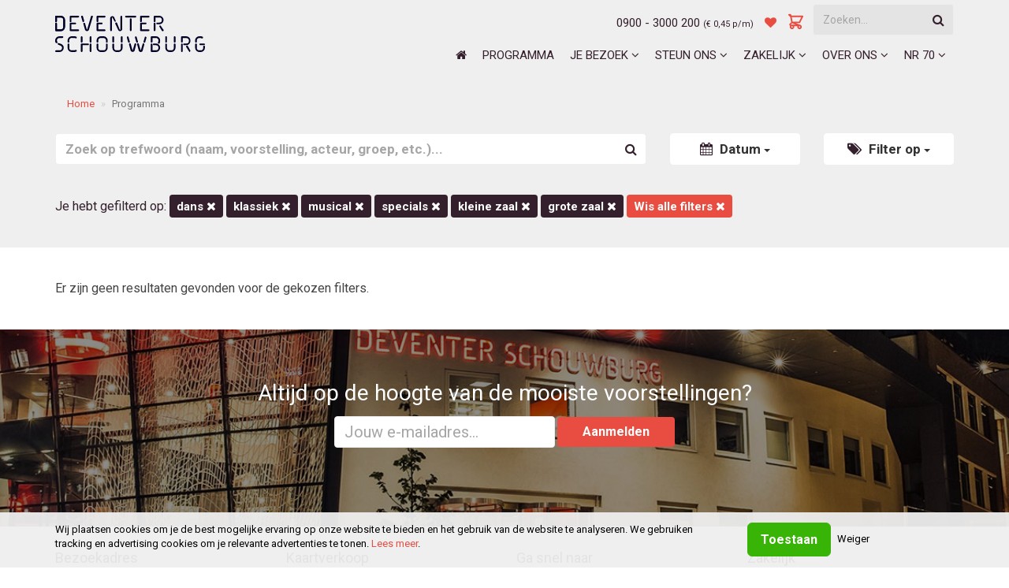

--- FILE ---
content_type: text/html; charset=UTF-8
request_url: https://deventerschouwburg.nl/programma/2021/maart?tags=nationaal+theaterweekend&tags=zondagmiddag+matinee&tags=wereldlokaal&genres=specials&genres=lezing+%26+literatuur&genres=musical&genres=dans&genres=klassiek&zalen=kleine-zaal&zalen=grote-zaal
body_size: 8751
content:



    
<!DOCTYPE html>
<html lang="nl">
  <head>
    <meta charset="utf-8">
    <meta http-equiv="X-UA-Compatible" content="IE=edge">
    <meta name="viewport" content="width=device-width, initial-scale=1.0, maximum-scale=1.0, user-scalable=no" />

    <title>Programma - Deventer Schouwburg</title>

    <link href='https://fonts.googleapis.com/css?family=Roboto:400,400italic,500,500italic,700,700italic,900,900italic,300italic,300' rel='stylesheet' type='text/css'>
    <link rel="stylesheet" href="/assets/css/a50b6860a2ebb92ba0c593f35adbe09f-vendors.css" />
    <link rel="stylesheet" href="/assets/css/c284a1e13e9548652135a0a0e538d7e2-app.css" />

    
        
        

  <meta name="description" content="Geniet van een avond cabaret, toneel, muziek, dans, musical of opera in de Deventer Schouwburg. Bekijk nu het programma." />



  <meta name="keywords" content="Deventer Schouwburg, schouwburg, programma deventer, theater deventer, voorstellingen deventer, kindertheater deventer" />





  <meta property="og:image" content="https://deventerschouwburg.nl/assets/images/9ea060460414d82dcc4faf2f9918c69d-logo-deventer-schouwburg.jpg"/>





  <meta property="fb:app_id" content="deventer.schouwburg" />




<link rel="canonical" href="https://deventerschouwburg.nl/programma" />


  <meta name="robots" content="index,follow" />
  <meta name="googlebot" content="index,follow" />

    

    <!-- HTML5 shim and Respond.js for IE8 support of HTML5 elements and media queries -->
    <!--[if lt IE 9]>
    <script src="https://oss.maxcdn.com/html5shiv/3.7.2/html5shiv.min.js"></script>
    <script src="https://oss.maxcdn.com/respond/1.4.2/respond.min.js"></script>

    <link rel="shortcut icon" href="/assets/images/d9570b192b8bb049673e1eee2701d164-favicon.ico" />
    <link rel="icon" href="/assets/images/d9570b192b8bb049673e1eee2701d164-favicon.ico" type="image/x-icon" />
    <![endif]-->
    <link rel="icon" href="/assets/images/2f016ab2650ddc6d86b75b05b9af0075-favicon.png" type="image/png">

    <link rel="apple-touch-icon" href="/assets/images/apple-touch-icon/9651916d4f5b6efc52cfb7b58c0a87dd-touch-icon-76.png">
    <link rel="apple-touch-icon" sizes="76x76" href="/assets/images/apple-touch-icon/9651916d4f5b6efc52cfb7b58c0a87dd-touch-icon-76.png">
    <link rel="apple-touch-icon" sizes="120x120" href="/assets/images/apple-touch-icon/f7ee02085d2f92a1c7e83eb51d6b21af-touch-icon-120.png">
    <link rel="apple-touch-icon" sizes="152x152" href="/assets/images/apple-touch-icon/607b8f0b5f26ea7ec659ed801b1a7fa2-touch-icon-152.png">
    <link rel="apple-touch-icon" sizes="180x180" href="/assets/images/apple-touch-icon/204a2e6d415f19debdc2ff946a866751-touch-icon-180.png">
    <link rel="apple-touch-icon" sizes="360x360" href="/assets/images/apple-touch-icon/c517700c97ca8582bf46ac76a6a46ca0-touch-icon-360.png">

    
        

        

<!-- Google Tag Manager -->
<script>(function(w,d,s,l,i){w[l]=w[l]||[];w[l].push({'gtm.start':
                    new Date().getTime(),event:'gtm.js'});var f=d.getElementsByTagName(s)[0],
                j=d.createElement(s),dl=l!='dataLayer'?'&l='+l:'';j.async=true;j.src=
                'https://www.googletagmanager.com/gtm.js?id='+i+dl;f.parentNode.insertBefore(j,f);
        })(window,document,'script','dataLayer','GTM-W247C95');</script>
<script>
        window.dataLayer = window.dataLayer || [];
        function gtag(){dataLayer.push(arguments);}
        gtag('set', 'url_passthrough', true);
        gtag('consent', 'default', {
        'ad_storage': 'denied',
        'ad_user_data': 'denied',
        'ad_personalization': 'denied',
        'analytics_storage': 'granted'
        });
</script>
<!-- End Google Tag Manager -->

    

  </head>

  <body class="prodlist-page">
    <div id="accessibility" style="display:none">
      <div class="accessibility-items">
        <a id="btn_goto_content" tabindex="0" href="#goto_content">Direct naar de inhoud</a>
        <a id="btn_goto_menu" href="#goto_menu">Direct naar het menu</a>
        <a id="btn_goto_search" href="#goto_search">Direct naar de zoekfunctie</a>
        <a id="btn_" href="#footer">Direct naar de footer</a>
      </div>
    </div>

    
        

  <header id="header" class="header navbar-fixed-top">
    <div class="container">
      <h1 class="logo">
      <a href="/"><img src="/assets/images/2144ae464ee535cde53d358d9910b480-logo_DSS.svg"/></a>
      </h1>

      <div class="upper-right-box hidden-xs">

        <div class="global-search hidden-xs">
          <form id="globalSearch" action="/zoeken" method="GET">
            <div class="form-group has-feedback">
              <input id="global_search_selector" type="text" class="form-control" placeholder="Zoeken..." name="q" value="" onfocus="this.value='';">
              
<i onclick="document.getElementById('globalSearch').submit();"
    style="z-index: 10;cursor: pointer;pointer-events: inherit;"
    class="fa fa-search form-control-feedback">
</i>
            </div>
          </form>
        </div>

        <ul class="list-inline text-right upper-right-navigation">
          <li>
             <a class="nolinkstyling" href="tel:09003000200">0900 - 3000 200</a> 
            
              <span class="text-right upper-right-phonetext">(&euro; 0,45 p/m)</span>
            
          </li>

        
          <li><a tabindex="-1" href="/favorieten" title="Favorieten" class="pinkdev"><i class="fa fa-heart"></i>
            
              <span id="favoriteCount"></span>
            
          </a></li>

          <li style="vertical-align: bottom;"><a tabindex="-1" style="vertical-align: bottom;" href="/winkelmand" title="Winkelmand" class="forceGaLink basketlink">
            <svg style="display:inline; margin-bottom:-3px;" width="22" height="22" viewBox="0 0 23 23" fill="none" xmlns="http://www.w3.org/2000/svg">
              <path d="M2 4H4L4.4 6L2 4ZM6 14H16L20 6H4.4L6 14ZM6 14L4.4 6L6 14ZM6 14L3.707 16.293C3.077 16.923 3.523 18 4.414 18H16L6 14ZM16 18C15.4696 18 14.9609 18.2107 14.5858 18.5858C14.2107 18.9609 14 19.4696 14 20C14 20.5304 14.2107 21.0391 14.5858 21.4142C14.9609 21.7893 15.4696 22 16 22C16.5304 22 17.0391 21.7893 17.4142 21.4142C17.7893 21.0391 18 20.5304 18 20C18 19.4696 17.7893 18.9609 17.4142 18.5858C17.0391 18.2107 16.5304 18 16 18ZM8 20C8 20.5304 7.78929 21.0391 7.41421 21.4142C7.03914 21.7893 6.53043 22 6 22C5.46957 22 4.96086 21.7893 4.58579 21.4142C4.21071 21.0391 4 20.5304 4 20C4 19.4696 4.21071 18.9609 4.58579 18.5858C4.96086 18.2107 5.46957 18 6 18C6.53043 18 7.03914 18.2107 7.41421 18.5858C7.78929 18.9609 8 19.4696 8 20V20Z" stroke="#E94D41" stroke-width="2" stroke-linecap="round" stroke-linejoin="round"/>
              <ellipse class="basketcontents" style="display:none;" cx="15.2" cy="7.2" rx="7.2" ry="7.2" fill="black"/>
              <text class="basketcontents" style="display:none; white-space: pre" fill="white" xml:space="preserve" font-family="Roboto" font-size="12" font-weight="bold" letter-spacing="0em"><tspan class="basketDataInfo" x="12.0547" y="12.1016">0</tspan></text>
            </svg></li>
          
        </ul>

      </div>

      
<nav class="main-navigation navbar-left" role="navigation">

  <div class="navbar-header visible-xs">
    <a href="/favorieten" class="pinkdev"><i class="fa fa-heart"></i>
      
        <span id="favoriteCount"></span>
      
    </a>
    <a class="pinkdev" href="/winkelmand">
      <svg style="display:inline; margin-bottom:-3px;" width="22" height="22" viewBox="0 0 23 23" fill="none" xmlns="http://www.w3.org/2000/svg">
        <path d="M2 4H4L4.4 6L2 4ZM6 14H16L20 6H4.4L6 14ZM6 14L4.4 6L6 14ZM6 14L3.707 16.293C3.077 16.923 3.523 18 4.414 18H16L6 14ZM16 18C15.4696 18 14.9609 18.2107 14.5858 18.5858C14.2107 18.9609 14 19.4696 14 20C14 20.5304 14.2107 21.0391 14.5858 21.4142C14.9609 21.7893 15.4696 22 16 22C16.5304 22 17.0391 21.7893 17.4142 21.4142C17.7893 21.0391 18 20.5304 18 20C18 19.4696 17.7893 18.9609 17.4142 18.5858C17.0391 18.2107 16.5304 18 16 18ZM8 20C8 20.5304 7.78929 21.0391 7.41421 21.4142C7.03914 21.7893 6.53043 22 6 22C5.46957 22 4.96086 21.7893 4.58579 21.4142C4.21071 21.0391 4 20.5304 4 20C4 19.4696 4.21071 18.9609 4.58579 18.5858C4.96086 18.2107 5.46957 18 6 18C6.53043 18 7.03914 18.2107 7.41421 18.5858C7.78929 18.9609 8 19.4696 8 20V20Z" stroke="#E94D41" stroke-width="2" stroke-linecap="round" stroke-linejoin="round"/>
        <ellipse class="basketcontents" style="display:none;" cx="15.2" cy="7.2" rx="7.2" ry="7.2" fill="black"/>
        <text class="basketcontents" style="display:none; white-space: pre" fill="white" xml:space="preserve" font-family="Roboto" font-size="12" font-weight="bold" letter-spacing="0em"><tspan class="basketDataInfo" x="12.0547" y="12.1016">0</tspan></text>
      </svg>
    </a>
    <a class="search-toggle pinkdev" data-toggle="collapse" data-target="#search-collapse">
      <i class="fa fa-search"></i>
    </a>
    <button class="navbar-toggle" type="button" data-toggle="collapse" data-target="#navbar-collapse">
      <span class="sr-only">Menu</span>
      <span class="icon-bar"></span>
      <span class="icon-bar"></span>
      <span class="icon-bar"></span>
    </button>
  </div>

  <div id="search-collapse" class="search-collapse collapse">
    <div class="visible-xs">
      <div class="row">
        <div class="col-xs-12">
          <form id="globalSearchMobile" class="navbar-form" role="search" action="/zoeken" method="get">
            <div class="form-group has-feedback">
              <input type="text" class="form-control" placeholder="Zoeken..." name="q" value="" onfocus="this.value='';">
              
<i onclick="document.getElementById('globalSearchMobile').submit();"
    style="z-index: 10;cursor: pointer;pointer-events: inherit;"
    class="fa fa-search form-control-feedback">
</i>
            </div>
          </form>
        </div>
      </div>
    </div>
  </div>

  <div id="navbar-collapse" class="navbar-collapse collapse">

    <ul class="nav navbar-nav">
    
  
    
      
        <li class="nav-item hidden-xs hidden-sm hidden-md">
          <a href="/"><i class="fa fa-home" aria-hidden="true"></i></a>
        </li>
      
    
  


  
    
      
        <li class="nav-item ">
          <a href="/programma">Programma</a>
        </li>
      
    
  


  
    
      
        <li class="nav-item dropdown">
          <a href="/je-bezoek"  class="dropdown-toggle" data-toggle="dropdown" data-hover="dropdown" data-delay="0" data-close-others="false">Je bezoek <span class="fa fa-angle-down"></span></a>
          <ul class="dropdown-menu">
          
  
    
      
        <li class="nav-item ">
          <a href="/info-over-je-kaarten">Kaartverkoop</a>
        </li>
      
    
  


  
    
      
        <li class="nav-item ">
          <a href="/bereikbaarheid-parkeren">Bereikbaarheid & Parkeren</a>
        </li>
      
    
  


  
    
      
        <li class="nav-item ">
          <a href="/toegankelijkheid">Toegankelijkheid</a>
        </li>
      
    
  


  
    
      
        <li class="nav-item ">
          <a href="/eten-en-drinken">Eten & Drinken</a>
        </li>
      
    
  


  
    
      
        <li class="nav-item ">
          <a href="/veelgestelde-vragen">Veelgestelde vragen (FAQ)</a>
        </li>
      
    
  


  
    
      
        <li class="nav-item ">
          <a href="/studentenkorting">Studentenkorting</a>
        </li>
      
    
  


  
    
      
        <li class="nav-item ">
          <a href="/cadeau">Geef theater cadeau</a>
        </li>
      
    
  


          </ul>
        </li>
      
    
  


  
    
      
        <li class="nav-item dropdown">
          <a href="/steun-ons"  class="dropdown-toggle" data-toggle="dropdown" data-hover="dropdown" data-delay="0" data-close-others="false">Steun ons <span class="fa fa-angle-down"></span></a>
          <ul class="dropdown-menu">
          
  
    
      
        <li class="nav-item ">
          <a href="/vrienden">Word Vriend</a>
        </li>
      
    
  


  
    
      
        <li class="nav-item ">
          <a href="/sponsoren">Sponsoring</a>
        </li>
      
    
  


  
    
      
        <li class="nav-item ">
          <a href="/businessclub">Businessclub Film Theater Deventer</a>
        </li>
      
    
  


  
    
      
        <li class="nav-item ">
          <a href="/nalatenschap">Nalatenschap</a>
        </li>
      
    
  


          </ul>
        </li>
      
    
  


  
    
      
        <li class="nav-item dropdown">
          <a href="/zakelijk"  class="dropdown-toggle" data-toggle="dropdown" data-hover="dropdown" data-delay="0" data-close-others="false">Zakelijk <span class="fa fa-angle-down"></span></a>
          <ul class="dropdown-menu">
          
  
    
      
        <li class="nav-item ">
          <a href="/zakelijk">Zakelijke verhuur</a>
        </li>
      
    
  


  
    
      
        <li class="nav-item ">
          <a href="/zakelijke-evenementen">Podium voor jouw verhaal</a>
        </li>
      
    
  


          </ul>
        </li>
      
    
  


  
    
      
        <li class="nav-item dropdown">
          <a href="/contactgegevens"  class="dropdown-toggle" data-toggle="dropdown" data-hover="dropdown" data-delay="0" data-close-others="false">Over ons <span class="fa fa-angle-down"></span></a>
          <ul class="dropdown-menu">
          
  
    
      
        <li class="nav-item ">
          <a href="/contactgegevens">Contact</a>
        </li>
      
    
  


  
    
      
        <li class="nav-item ">
          <a href="/vacatures-en-stages">Vacatures en stages</a>
        </li>
      
    
  


  
    
      
        <li class="nav-item ">
          <a href="/educatie">Educatie</a>
        </li>
      
    
  


  
    
      
        <li class="nav-item dropdown-submenu">
          <a href="/het-theater"  class="dropdown-toggle" data-toggle="dropdown" data-hover="dropdown" data-delay="0" data-close-others="false">Het Theater </a>
          <ul class="dropdown-menu">
          
  
    
      
        <li class="nav-item ">
          <a href="https://deventerschouwburg.nl/bestuursverslag">Bestuursverslag en jaarrekening</a>
        </li>
      
    
  


  
    
      
        <li class="nav-item ">
          <a href="/huisregels">Huisregels</a>
        </li>
      
    
  


  
    
      
        <li class="nav-item ">
          <a href="https://deventerschouwburg.nl/nieuws/irishuis">Irishuis</a>
        </li>
      
    
  


  
    
      
        <li class="nav-item ">
          <a href="/missie-visie">Missie & visie</a>
        </li>
      
    
  


  
    
      
        <li class="nav-item ">
          <a href="/podium-van-de-stad">Podium van de Stad</a>
        </li>
      
    
  


  
    
      
        <li class="nav-item ">
          <a href="/stichting-4-oost">Stichting 4 Oost</a>
        </li>
      
    
  


  
    
      
        <li class="nav-item ">
          <a href="/samenwerking-theaters-stedendriehoek">Samenwerking Stedendriehoek</a>
        </li>
      
    
  


  
    
      
        <li class="nav-item ">
          <a href="/vier-het-leven">Vier het Leven</a>
        </li>
      
    
  


  
    
      
        <li class="nav-item ">
          <a href="/kunstcafe">Kunstcafé</a>
        </li>
      
    
  


  
    
      
        <li class="nav-item ">
          <a href="/wijkjury">Wijkjury</a>
        </li>
      
    
  


          </ul>
        </li>
      
    
  


  
    
      
        <li class="nav-item ">
          <a href="/techniek">Techniek</a>
        </li>
      
    
  


  
    
      
        <li class="nav-item ">
          <a href="/jouw-verhaal">Podium voor jouw verhaal</a>
        </li>
      
    
  


          </ul>
        </li>
      
    
  


  
    
      
        <li class="nav-item dropdown">
          <a href="/nr-70"  class="dropdown-toggle" data-toggle="dropdown" data-hover="dropdown" data-delay="0" data-close-others="false">NR 70 <span class="fa fa-angle-down"></span></a>
          <ul class="dropdown-menu">
          
  
    
      
        <li class="nav-item ">
          <a href="/cursusaanbod">Cursusaanbod</a>
        </li>
      
    
  


  
    
      
        <li class="nav-item ">
          <a href="/nr70-flexplek">Flexplek NR70</a>
        </li>
      
    
  


  
    
      
        <li class="nav-item ">
          <a href="/verhuur-nr70">Verhuur</a>
        </li>
      
    
  


  
    
      
        <li class="nav-item ">
          <a href="/servicebalie">Servicebalie</a>
        </li>
      
    
  


          </ul>
        </li>
      
    
  


    </ul>

    <div class="visible-xs">
      <div class="row">
        <div class="col-xs-12">
          <form id="globalSearchMobile" class="navbar-form" role="search" action="/zoeken" method="get">
            <div class="form-group has-feedback">
              <input type="text" class="form-control" placeholder="Zoeken..." name="q" value="" onfocus="this.value='';">
              
<i onclick="document.getElementById('globalSearchMobile').submit();"
    style="z-index: 10;cursor: pointer;pointer-events: inherit;"
    class="fa fa-search form-control-feedback">
</i>
            </div>
          </form>
        </div>
      </div>
    </div>

  </div>

</nav>

    </div>
  </header>



        

  
<div class="sections-wrapper no-slideshow">
  

    
<section class="section title-breadcrumbs ">
  <div class="container">
    <div class="row">
      <div class="col-md-12 ">
        <ol class="breadcrumb" vocab="http://schema.org/" typeof="BreadcrumbList">
          <li property="itemListElement" typeof="ListItem">
            <a property="item" typeof="WebPage" href="/"><span property="name">Home</span></a>
            <meta property="position" content="1">
          </li>

          

          <li property="itemListElement" typeof="ListItem" class="active">
            <span property="name">Programma</span>
            <meta property="position" content="2">
          </li>

        </ol>
      </div>
    </div>
  </div>
</section>

    <div id="goto_content">
<section id="filters" class="section filters">
  <div class="container">
    <div class="row">
      <form id="programma-filter" action="/programma">
        <div class="col-md-8">
          <div class="form-group has-feedback">
            <input type="text" class="form-control" placeholder="Zoek op trefwoord (naam, voorstelling, acteur, groep, etc.)..." name="q" value="" onfocus="this.value='';">
            
<i onclick="document.getElementById('programma-filter').submit();"
    style="z-index: 10;cursor: pointer;pointer-events: inherit;"
    class="fa fa-search form-control-feedback">
</i>
          </div>
        </div>
        <div class="col-md-2">
          <div class="btn-group btn-fullwidth">
            <button type="button" data-toggle="collapse" data-target="#filter_dates" class="btn btn-default dropdown-toggle btn-fullwidth"><i class="fa fa-calendar"></i>
              Datum <span class="caret"></span></button>
          </div>
        </div>
        <div class="col-md-2">
          <button type="button" data-toggle="collapse" data-target="#filter_genres" class="btn btn-default dropdown-toggle btn-fullwidth"><i class="fa fa fa-tags"></i>
            Filter op <span class="caret"></span></button>
        </div>
      </form>
    </div>

    <div class="filtering-section">
      <div id="filter_dates" class="row collapse">
        <div class="col-xs-12 col-md-4">
          <div class="datepicker-containers"></div>
        </div>

        <div class="col-xs-12 col-md-4">
          <h3 class="no-margin-top">Wat speelt er op:</h3>
          <ul class="list-inline">
            
              <li><a class="label label-bg-dev"  href="/programma/op/maandag?tags=nationaal+theaterweekend&amp;tags=zondagmiddag+matinee&amp;tags=wereldlokaal&amp;genres=specials&amp;genres=lezing+%26+literatuur&amp;genres=musical&amp;genres=dans&amp;genres=klassiek&amp;zalen=kleine-zaal&amp;zalen=grote-zaal" >maandag</a></li>
            
              <li><a class="label label-bg-dev"  href="/programma/op/dinsdag?tags=nationaal+theaterweekend&amp;tags=zondagmiddag+matinee&amp;tags=wereldlokaal&amp;genres=specials&amp;genres=lezing+%26+literatuur&amp;genres=musical&amp;genres=dans&amp;genres=klassiek&amp;zalen=kleine-zaal&amp;zalen=grote-zaal" >dinsdag</a></li>
            
              <li><a class="label label-bg-dev"  href="/programma/op/woensdag?tags=nationaal+theaterweekend&amp;tags=zondagmiddag+matinee&amp;tags=wereldlokaal&amp;genres=specials&amp;genres=lezing+%26+literatuur&amp;genres=musical&amp;genres=dans&amp;genres=klassiek&amp;zalen=kleine-zaal&amp;zalen=grote-zaal" >woensdag</a></li>
            
              <li><a class="label label-bg-dev"  href="/programma/op/donderdag?tags=nationaal+theaterweekend&amp;tags=zondagmiddag+matinee&amp;tags=wereldlokaal&amp;genres=specials&amp;genres=lezing+%26+literatuur&amp;genres=musical&amp;genres=dans&amp;genres=klassiek&amp;zalen=kleine-zaal&amp;zalen=grote-zaal" >donderdag</a></li>
            
              <li><a class="label label-bg-dev"  href="/programma/op/vrijdag?tags=nationaal+theaterweekend&amp;tags=zondagmiddag+matinee&amp;tags=wereldlokaal&amp;genres=specials&amp;genres=lezing+%26+literatuur&amp;genres=musical&amp;genres=dans&amp;genres=klassiek&amp;zalen=kleine-zaal&amp;zalen=grote-zaal" >vrijdag</a></li>
            
              <li><a class="label label-bg-dev"  href="/programma/op/zaterdag?tags=nationaal+theaterweekend&amp;tags=zondagmiddag+matinee&amp;tags=wereldlokaal&amp;genres=specials&amp;genres=lezing+%26+literatuur&amp;genres=musical&amp;genres=dans&amp;genres=klassiek&amp;zalen=kleine-zaal&amp;zalen=grote-zaal" >zaterdag</a></li>
            
              <li><a class="label label-bg-dev"  href="/programma/op/zondag?tags=nationaal+theaterweekend&amp;tags=zondagmiddag+matinee&amp;tags=wereldlokaal&amp;genres=specials&amp;genres=lezing+%26+literatuur&amp;genres=musical&amp;genres=dans&amp;genres=klassiek&amp;zalen=kleine-zaal&amp;zalen=grote-zaal" >zondag</a></li>
            
          </ul>
          

        </div>

        <div class="col-xs-12 col-md-4">
          <h3 class="no-margin-top">Filter op maand:</h3>
          <ul class="list-inline">
          
            <li><a class="label label-bg-dev" href="/programma/2026/januari?tags=nationaal+theaterweekend&amp;tags=zondagmiddag+matinee&amp;tags=wereldlokaal&amp;genres=specials&amp;genres=lezing+%26+literatuur&amp;genres=musical&amp;genres=dans&amp;genres=klassiek&amp;zalen=kleine-zaal&amp;zalen=grote-zaal">januari 2026</a></li>
          
            <li><a class="label label-bg-dev" href="/programma/2026/februari?tags=nationaal+theaterweekend&amp;tags=zondagmiddag+matinee&amp;tags=wereldlokaal&amp;genres=specials&amp;genres=lezing+%26+literatuur&amp;genres=musical&amp;genres=dans&amp;genres=klassiek&amp;zalen=kleine-zaal&amp;zalen=grote-zaal">februari 2026</a></li>
          
            <li><a class="label label-bg-dev" href="/programma/2026/maart?tags=nationaal+theaterweekend&amp;tags=zondagmiddag+matinee&amp;tags=wereldlokaal&amp;genres=specials&amp;genres=lezing+%26+literatuur&amp;genres=musical&amp;genres=dans&amp;genres=klassiek&amp;zalen=kleine-zaal&amp;zalen=grote-zaal">maart 2026</a></li>
          
            <li><a class="label label-bg-dev" href="/programma/2026/april?tags=nationaal+theaterweekend&amp;tags=zondagmiddag+matinee&amp;tags=wereldlokaal&amp;genres=specials&amp;genres=lezing+%26+literatuur&amp;genres=musical&amp;genres=dans&amp;genres=klassiek&amp;zalen=kleine-zaal&amp;zalen=grote-zaal">april 2026</a></li>
          
            <li><a class="label label-bg-dev" href="/programma/2026/mei?tags=nationaal+theaterweekend&amp;tags=zondagmiddag+matinee&amp;tags=wereldlokaal&amp;genres=specials&amp;genres=lezing+%26+literatuur&amp;genres=musical&amp;genres=dans&amp;genres=klassiek&amp;zalen=kleine-zaal&amp;zalen=grote-zaal">mei 2026</a></li>
          
            <li><a class="label label-bg-dev" href="/programma/2026/juni?tags=nationaal+theaterweekend&amp;tags=zondagmiddag+matinee&amp;tags=wereldlokaal&amp;genres=specials&amp;genres=lezing+%26+literatuur&amp;genres=musical&amp;genres=dans&amp;genres=klassiek&amp;zalen=kleine-zaal&amp;zalen=grote-zaal">juni 2026</a></li>
          
            <li><a class="label label-bg-dev" href="/programma/2026/oktober?tags=nationaal+theaterweekend&amp;tags=zondagmiddag+matinee&amp;tags=wereldlokaal&amp;genres=specials&amp;genres=lezing+%26+literatuur&amp;genres=musical&amp;genres=dans&amp;genres=klassiek&amp;zalen=kleine-zaal&amp;zalen=grote-zaal">oktober 2026</a></li>
          
          </ul>
        </div>
      </div>

      <div id="filter_genres" class="row collapse">
        
          <div class="col-xs-6 col-md-6">
            <h3>Genres:</h3>
            <ul class="list-inline">
            
              <li><a class="label label-bg-dev" href="/programma/2021/maart?tags=nationaal+theaterweekend&amp;tags=zondagmiddag+matinee&amp;tags=wereldlokaal&amp;genres=specials&amp;genres=lezing+%26+literatuur&amp;genres=musical&amp;genres=dans&amp;genres=klassiek&amp;genres=cabaret&amp;zalen=kleine-zaal&amp;zalen=grote-zaal">Cabaret</a></li>
            
              <li><a class="label label-bg-dev" href="/programma/2021/maart?tags=nationaal+theaterweekend&amp;tags=zondagmiddag+matinee&amp;tags=wereldlokaal&amp;genres=specials&amp;genres=lezing+%26+literatuur&amp;genres=musical&amp;genres=dans&amp;genres=klassiek&amp;genres=festival&amp;zalen=kleine-zaal&amp;zalen=grote-zaal">Festival</a></li>
            
              <li><a class="label label-bg-dev" href="/programma/2021/maart?tags=nationaal+theaterweekend&amp;tags=zondagmiddag+matinee&amp;tags=wereldlokaal&amp;genres=specials&amp;genres=lezing+%26+literatuur&amp;genres=musical&amp;genres=dans&amp;genres=klassiek&amp;genres=jeugd+%26+familie&amp;zalen=kleine-zaal&amp;zalen=grote-zaal">Jeugd &amp; Familie</a></li>
            
              <li><a class="label label-bg-dev" href="/programma/2021/maart?tags=nationaal+theaterweekend&amp;tags=zondagmiddag+matinee&amp;tags=wereldlokaal&amp;genres=specials&amp;genres=lezing+%26+literatuur&amp;genres=musical&amp;genres=dans&amp;genres=klassiek&amp;genres=muziek&amp;zalen=kleine-zaal&amp;zalen=grote-zaal">Muziek</a></li>
            
              <li><a class="label label-bg-dev" href="/programma/2021/maart?tags=nationaal+theaterweekend&amp;tags=zondagmiddag+matinee&amp;tags=wereldlokaal&amp;genres=specials&amp;genres=lezing+%26+literatuur&amp;genres=musical&amp;genres=dans&amp;genres=klassiek&amp;genres=muziektheater&amp;zalen=kleine-zaal&amp;zalen=grote-zaal">Muziektheater</a></li>
            
              <li><a class="label label-bg-dev" href="/programma/2021/maart?tags=nationaal+theaterweekend&amp;tags=zondagmiddag+matinee&amp;tags=wereldlokaal&amp;genres=specials&amp;genres=lezing+%26+literatuur&amp;genres=musical&amp;genres=dans&amp;genres=klassiek&amp;genres=opera&amp;zalen=kleine-zaal&amp;zalen=grote-zaal">Opera</a></li>
            
              <li><a class="label label-bg-dev" href="/programma/2021/maart?tags=nationaal+theaterweekend&amp;tags=zondagmiddag+matinee&amp;tags=wereldlokaal&amp;genres=specials&amp;genres=lezing+%26+literatuur&amp;genres=musical&amp;genres=dans&amp;genres=klassiek&amp;genres=show&amp;zalen=kleine-zaal&amp;zalen=grote-zaal">Show</a></li>
            
              <li><a class="label label-bg-dev" href="/programma/2021/maart?tags=nationaal+theaterweekend&amp;tags=zondagmiddag+matinee&amp;tags=wereldlokaal&amp;genres=specials&amp;genres=lezing+%26+literatuur&amp;genres=musical&amp;genres=dans&amp;genres=klassiek&amp;genres=theatercollege&amp;zalen=kleine-zaal&amp;zalen=grote-zaal">Theatercollege</a></li>
            
              <li><a class="label label-bg-dev" href="/programma/2021/maart?tags=nationaal+theaterweekend&amp;tags=zondagmiddag+matinee&amp;tags=wereldlokaal&amp;genres=specials&amp;genres=lezing+%26+literatuur&amp;genres=musical&amp;genres=dans&amp;genres=klassiek&amp;genres=toneel&amp;zalen=kleine-zaal&amp;zalen=grote-zaal">Toneel</a></li>
            
            </ul>
          </div>
          
            <div class="col-xs-6 col-md-6">
              <h3>Tags:</h3>
              <ul class="list-inline">
              
                <li><a class="label label-bg-dev" href="/programma/2021/maart?tags=nationaal+theaterweekend&amp;tags=zondagmiddag+matinee&amp;tags=wereldlokaal&amp;tags=language+no+problem&amp;genres=specials&amp;genres=lezing+%26+literatuur&amp;genres=musical&amp;genres=dans&amp;genres=klassiek&amp;zalen=kleine-zaal&amp;zalen=grote-zaal">language no problem</a></li>
              
                <li><a class="label label-bg-dev" href="/programma/2021/maart?tags=nationaal+theaterweekend&amp;tags=zondagmiddag+matinee&amp;tags=wereldlokaal&amp;tags=seizoen+25-26&amp;genres=specials&amp;genres=lezing+%26+literatuur&amp;genres=musical&amp;genres=dans&amp;genres=klassiek&amp;zalen=kleine-zaal&amp;zalen=grote-zaal">seizoen 25-26</a></li>
              
                <li><a class="label label-bg-dev" href="/programma/2021/maart?tags=nationaal+theaterweekend&amp;tags=zondagmiddag+matinee&amp;tags=wereldlokaal&amp;tags=matinee&amp;genres=specials&amp;genres=lezing+%26+literatuur&amp;genres=musical&amp;genres=dans&amp;genres=klassiek&amp;zalen=kleine-zaal&amp;zalen=grote-zaal">matinee</a></li>
              
                <li><a class="label label-bg-dev" href="/programma/2021/maart?tags=nationaal+theaterweekend&amp;tags=zondagmiddag+matinee&amp;tags=wereldlokaal&amp;tags=deventer+op+stelten+presenteert&amp;genres=specials&amp;genres=lezing+%26+literatuur&amp;genres=musical&amp;genres=dans&amp;genres=klassiek&amp;zalen=kleine-zaal&amp;zalen=grote-zaal">deventer op stelten presenteert</a></li>
              
                <li><a class="label label-bg-dev" href="/programma/2021/maart?tags=nationaal+theaterweekend&amp;tags=zondagmiddag+matinee&amp;tags=wereldlokaal&amp;tags=kamermuziek&amp;genres=specials&amp;genres=lezing+%26+literatuur&amp;genres=musical&amp;genres=dans&amp;genres=klassiek&amp;zalen=kleine-zaal&amp;zalen=grote-zaal">kamermuziek</a></li>
              
                <li><a class="label label-bg-dev" href="/programma/2021/maart?tags=nationaal+theaterweekend&amp;tags=zondagmiddag+matinee&amp;tags=wereldlokaal&amp;tags=oude+muziek&amp;genres=specials&amp;genres=lezing+%26+literatuur&amp;genres=musical&amp;genres=dans&amp;genres=klassiek&amp;zalen=kleine-zaal&amp;zalen=grote-zaal">oude muziek</a></li>
              
                <li><a class="label label-bg-dev" href="/programma/2021/maart?tags=nationaal+theaterweekend&amp;tags=zondagmiddag+matinee&amp;tags=wereldlokaal&amp;tags=seizoen+26-27&amp;genres=specials&amp;genres=lezing+%26+literatuur&amp;genres=musical&amp;genres=dans&amp;genres=klassiek&amp;zalen=kleine-zaal&amp;zalen=grote-zaal">seizoen 26-27</a></li>
              
              </ul>
            </div>
          
        
      </div>

      <div id="filter_locations" class="row collapse">
        <div class="col-xs-12 col-md-12">
          <ul class="list-inline">
          
          </ul>
        </div>
      </div>


      
        <div class="row margin-top-1em">
          <div class="col-xs-12">
            <p>Je hebt gefilterd op:
              
              
              
               <a href="/programma/2021/maart?tags=nationaal+theaterweekend&amp;tags=zondagmiddag+matinee&amp;tags=wereldlokaal&amp;genres=specials&amp;genres=lezing+%26+literatuur&amp;genres=musical&amp;genres=klassiek&amp;zalen=kleine-zaal&amp;zalen=grote-zaal" class="label label-bg-dev"> Dans <i class="fa fa-times"></i></a>  <a href="/programma/2021/maart?tags=nationaal+theaterweekend&amp;tags=zondagmiddag+matinee&amp;tags=wereldlokaal&amp;genres=specials&amp;genres=lezing+%26+literatuur&amp;genres=musical&amp;genres=dans&amp;zalen=kleine-zaal&amp;zalen=grote-zaal" class="label label-bg-dev"> Klassiek <i class="fa fa-times"></i></a>  <a href="/programma/2021/maart?tags=nationaal+theaterweekend&amp;tags=zondagmiddag+matinee&amp;tags=wereldlokaal&amp;genres=specials&amp;genres=lezing+%26+literatuur&amp;genres=dans&amp;genres=klassiek&amp;zalen=kleine-zaal&amp;zalen=grote-zaal" class="label label-bg-dev"> Musical <i class="fa fa-times"></i></a>  <a href="/programma/2021/maart?tags=nationaal+theaterweekend&amp;tags=zondagmiddag+matinee&amp;tags=wereldlokaal&amp;genres=lezing+%26+literatuur&amp;genres=musical&amp;genres=dans&amp;genres=klassiek&amp;zalen=kleine-zaal&amp;zalen=grote-zaal" class="label label-bg-dev"> Specials <i class="fa fa-times"></i></a> 
              
               <a href="/programma/2021/maart?tags=nationaal+theaterweekend&amp;tags=zondagmiddag+matinee&amp;tags=wereldlokaal&amp;genres=specials&amp;genres=lezing+%26+literatuur&amp;genres=musical&amp;genres=dans&amp;genres=klassiek&amp;zalen=grote-zaal" class="label label-bg-dev"> Kleine Zaal <i class="fa fa-times"></i></a>  <a href="/programma/2021/maart?tags=nationaal+theaterweekend&amp;tags=zondagmiddag+matinee&amp;tags=wereldlokaal&amp;genres=specials&amp;genres=lezing+%26+literatuur&amp;genres=musical&amp;genres=dans&amp;genres=klassiek&amp;zalen=kleine-zaal" class="label label-bg-dev"> Grote Zaal <i class="fa fa-times"></i></a> 
              <a href="/programma" class="label label-bg-pink"><span>
                Wis alle filters <i class="fa fa-times"></i></span></a></p>
          </div>
        </div>
      

    </div>
  </div>
</section>
</div>

    
<section class="section highlights agendalist">
    <div class="container">
        
      


<div class="prodlist prodlist-home">


    <p class="padding-bottom-25px">Er zijn geen resultaten gevonden voor de gekozen filters.</p>


</div>



    
    </div>
</section>

    



  
</div>

  
<footer id="footer" class="footer">
  
    <section id="cta-section" class="section cta-section text-center home-cta-section nb-cta">
      <div class="container">
        
          
<div class="row">
    <div class="col-xs-12">
        <div class="newsletter-widget">
            <div class="form-container">
                <p class="intro">Altijd op de hoogte van de mooiste voorstellingen?</p>
                <div id="subfooter_57f21c2e962cc3b600c7ecdd">
                
<form id="aanmelden-nb-57f21c2e962cc3b600c7ecdd" data-container="subfooter_57f21c2e962cc3b600c7ecdd" class="gen-post-form signup-form navbar-form" action="/api/forms/crm-newsletter-subscribe">
    <div class="form-group">
        <input type="text" class="form-control" placeholder="Jouw e-mailadres..." name="email" required="required">
        <div class="niettonen">
            <input type="text" class="form-control" placeholder="Niet invullen" id="niet_invullen" name="niet_invullen">
        </div>
        <button type="submit" class="btn btn-cta btn-cta-primary">Aanmelden</button>
    </div>
</form>
                </div>
            </div>
        </div>
    </div>
</div>
        
      </div>
    </section>
  

  
    
      <div class="footer-content">
        <div class="container">
          <div class="row">
            
              <div class="footer-col links col-md-3 col-sm-3 col-xs-12">
                <div class="footer-col-inner">
                
 <h3 class="title">Bezoekadres</h3> 
<p>Leeuwenbrug 2 <br />7411 TJ Deventer</p>
<p>Onze servicebalie is elke werkdag geopend van 09:00 tot 22:00 uur (m.u.v. feestdagen &amp; zomersluiting). Op voorstellingsdagen vanaf een uur voor aanvang van de voorstelling.&nbsp;<br /><br /><strong>Ingang servicebalie</strong><br />Keizerstraat 70<br />7411 HH Deventer<br /><br /></p>
                </div>
              </div>
            
              <div class="footer-col links col-md-3 col-sm-3 col-xs-12">
                <div class="footer-col-inner">
                
 <h3 class="title">Kaartverkoop</h3> 
<p><strong>Bestel 24/7 je kaarten online.</strong><br /><br />Telefonisch bestellen&nbsp;via <br /><strong><a href="tel:09003000200">0900 - 3000 200</a> </strong>(&euro; 0,45 p/m).<br />ma t/m zo: 10:00-20:00 uur</p>
<p>Onze servicebalie is van 9:00 - 22:00 uur telefonisch bereikbaar op tel. +31570683500.&nbsp;<br /><br /><strong>Wij accepteren:</strong></p>
<p><img src="/media/images/ideal.png" alt="" height="32" />&nbsp;&nbsp;<img class="" src="/media/images/logo-podium-cadeaukaart.png" alt="" height="32" /><img class="" src="/media/images/vvv-removebg-preview_overig.png" alt="" width="69" height="69" /><img class="" src="/media/images/kcc-logo_overig.png" alt="" width="69" height="54" /></p>
                </div>
              </div>
            
              <div class="footer-col links col-md-3 col-sm-3 col-xs-12">
                <div class="footer-col-inner">
                

    
        <h3 class="title">Ga snel naar</h3>
        
            <ul class="list-unstyled">
            
                <li><a target="_top" href="/contactgegevens"><i class="fa fa-caret-right"></i>Contact</a>
                    
                </li>
            
                <li><a target="_top" href="/info-over-je-kaarten"><i class="fa fa-caret-right"></i>Info over je kaarten</a>
                    
                </li>
            
                <li><a target="_top" href="/bereikbaarheid-parkeren"><i class="fa fa-caret-right"></i>Bereikbaarheid &amp; Parkeren</a>
                    
                </li>
            
                <li><a target="_top" href="/veelgestelde-vragen"><i class="fa fa-caret-right"></i>Veelgestelde vragen (FAQ)</a>
                    
                </li>
            
                <li><a target="_top" href="https://deventerschouwburg.nl/jouw-verhaal"><i class="fa fa-caret-right"></i>Podium voor jouw verhaal</a>
                    
                </li>
            
            </ul>
        
    

                </div>
              </div>
            
              <div class="footer-col links col-md-3 col-sm-3 col-xs-12">
                <div class="footer-col-inner">
                

    
        <h3 class="title">Zakelijk</h3>
        
            <ul class="list-unstyled">
            
                <li><a target="_top" href="/zakelijk"><i class="fa fa-caret-right"></i>Wij zorgen ervoor dat elk event een succes is</a>
                    
                </li>
            
            </ul>
        
    

                </div>
              </div>
            
            <div class="clearfix"></div>
          </div>
        </div>
      </div>

      <div class="bottom-bar">
        <div class="container">
          <div class="row">
            <div class="col-md-6 col-xs-12 col-md-push-6 text-right text-xs-center">
              
                



    <ul class="social list-inline">
    
        
            
    <li class=""><a href="https://facebook.com/deventer.schouwburg" target="_blank"><i class="fa fa-facebook"></i></a></li>

        
    
        
            
    <li class=""><a href="https://instagram.com/deventerschouwburg" target="_blank"><i class="fa fa-instagram"></i></a></li>

        
    
        
            
    <li class="row-end"><a href="https://nl.linkedin.com/company/deventer-schouwburg" target="_blank"><i class="fa fa-linkedin"></i></a></li>

        
    
    </ul>


              
            </div>

            <div class="col-md-6 col-xs-12 col-md-pull-6 text-left text-xs-center">
              <p>
                <small class="copyright"><a target="_parent" href="/sitemap">Sitemap</a> | <a target="_parent" href="/cookies">Cookies</a> | <a target="_parent" href="/disclaimer">Disclaimer</a> | <a target="_parent" href="/toegankelijkheidsverklaring">Toegankelijkheidsverklaring</a> | <a target="_parent" href="/contactgegevens">Contact</a></small>
              </p>
              <p>
                <small class="copyright">&copy; Copyright 2026 - Deventer Schouwburg</small>
                <br/>
              </p>
            </div>

          </div>
        </div>
      </div>
    
  
</footer>


        

        
            <div id="cookiewall" style="display:none;">
    <div class="container">
        <div class="row">
            <div class="col-lg-9">
                Wij plaatsen cookies om je de best mogelijke ervaring op onze website te
                bieden en het gebruik van de website te analyseren. We gebruiken tracking
                en advertising cookies om je relevante advertenties te tonen.  <a href="/cookies">Lees meer</a>.
            </div>
            <div class="col-lg-3 text-center-mobile">
                <a class="acceptCookieSettings btn btn-lg btn-primary no-margin-bottom" title="Cookie-instellingen opslaan">Toestaan</a> <a class="rejectCookieSettings no-margin-bottom" title="Cookie-instellingen opslaan">Weiger</a>
            </div>
        </div>
    </div>
</div>
        

        
            <span id="cookiesettings" allowAdvertisingCookies="false" allowTrackingCookies="false"></span>
        

        

<script  type="text/javascript">
    var ApiRouter = {}; (function(_root){
var _nS = function(c,f,b){var e=c.split(f||"."),g=b||_root,d,a;for(d=0,a=e.length;d<a;d++){g=g[e[d]]=g[e[d]]||{}}return g}
var _qS = function(items){var qs = ''; for(var i=0;i<items.length;i++) {if(items[i]) qs += (qs ? '&' : '') + items[i]}; return qs ? ('?' + qs) : ''}
var _s = function(p,s){return p+((s===true||(s&&s.secure))?'s':'')+':\/\/'}
var _wA = function(r){return {ajax:function(c){c=c||{};c.url=r.url;c.type=r.method;return jQuery.ajax(c)}, method:r.method,type:r.method,url:r.url,absoluteURL: function(s){return _s('http',s)+'deventerschouwburg.nl'+r.url},webSocketURL: function(s){return _s('ws',s)+'deventerschouwburg.nl'+r.url}}}
_nS('controllers.ApiController'); _root['controllers']['ApiController']['form'] = 
        function(urlPath0) {
          return _wA({method:"POST", url:"\/" + "api\/forms\/" + (function(k,v) {return v})("urlPath", urlPath0)})
        }
      ;
_nS('controllers.ApiController'); _root['controllers']['ApiController']['waitingList'] = 
        function() {
          return _wA({method:"POST", url:"\/" + "api\/waitingList"})
        }
      ;
_nS('controllers.ApiController'); _root['controllers']['ApiController']['calendarWidget'] = 
        function(id0,date1) {
          return _wA({method:"GET", url:"\/" + "api\/calendarWidget" + _qS([(function(k,v) {return encodeURIComponent(k)+'='+encodeURIComponent(v)})("id", id0), (function(k,v) {return encodeURIComponent(k)+'='+encodeURIComponent(v)})("date", date1)])})
        }
      ;
_nS('controllers.ProductionsController'); _root['controllers']['ProductionsController']['index'] = 
        function(tags0,genres1,pagina2,q3,zalen4) {
          return _wA({method:"GET", url:"\/" + "programma" + _qS([(tags0 == null ? null : (function(k,vs){var l=vs&&vs.length,r=[],i=0;for(;i<l;i++){r[i]=(function(k,v) {return encodeURIComponent(k)+'='+encodeURIComponent(v)})(k,vs[i])}return r.join('&')})("tags", tags0)), (genres1 == null ? null : (function(k,vs){var l=vs&&vs.length,r=[],i=0;for(;i<l;i++){r[i]=(function(k,v) {return encodeURIComponent(k)+'='+encodeURIComponent(v)})(k,vs[i])}return r.join('&')})("genres", genres1)), (pagina2 == null ? null : (function(k,v) {return encodeURIComponent(k)+'='+encodeURIComponent(v)})("pagina", pagina2)), (q3 == null ? null : (function(k,v){return v!=null?(function(k,v) {return encodeURIComponent(k)+'='+encodeURIComponent(v)})(k,v):''})("q", q3)), (zalen4 == null ? null : (function(k,vs){var l=vs&&vs.length,r=[],i=0;for(;i<l;i++){r[i]=(function(k,v) {return encodeURIComponent(k)+'='+encodeURIComponent(v)})(k,vs[i])}return r.join('&')})("zalen", zalen4))])})
        }
      ;
_nS('controllers.ProductionsController'); _root['controllers']['ProductionsController']['byDateDeventer'] = 
        function(tags0,genres1,pagina2,q3,year4,month5,zalen6) {
          return _wA({method:"GET", url:"\/" + "programma\/" + (function(k,v) {return v})("year", year4) + "\/" + (function(k,v) {return v})("month", month5) + _qS([(tags0 == null ? null : (function(k,vs){var l=vs&&vs.length,r=[],i=0;for(;i<l;i++){r[i]=(function(k,v) {return encodeURIComponent(k)+'='+encodeURIComponent(v)})(k,vs[i])}return r.join('&')})("tags", tags0)), (genres1 == null ? null : (function(k,vs){var l=vs&&vs.length,r=[],i=0;for(;i<l;i++){r[i]=(function(k,v) {return encodeURIComponent(k)+'='+encodeURIComponent(v)})(k,vs[i])}return r.join('&')})("genres", genres1)), (pagina2 == null ? null : (function(k,v) {return encodeURIComponent(k)+'='+encodeURIComponent(v)})("pagina", pagina2)), (q3 == null ? null : (function(k,v){return v!=null?(function(k,v) {return encodeURIComponent(k)+'='+encodeURIComponent(v)})(k,v):''})("q", q3)), (zalen6 == null ? null : (function(k,vs){var l=vs&&vs.length,r=[],i=0;for(;i<l;i++){r[i]=(function(k,v) {return encodeURIComponent(k)+'='+encodeURIComponent(v)})(k,vs[i])}return r.join('&')})("zalen", zalen6))])})
        }
      ;
_nS('controllers.ProductionsController'); _root['controllers']['ProductionsController']['byDateDayDeventer'] = 
        function(tags0,genres1,pagina2,q3,year4,month5,day6,zalen7) {
          return _wA({method:"GET", url:"\/" + "programma\/" + (function(k,v) {return v})("year", year4) + "\/" + (function(k,v) {return v})("month", month5) + "\/" + (function(k,v) {return v})("day", day6) + _qS([(tags0 == null ? null : (function(k,vs){var l=vs&&vs.length,r=[],i=0;for(;i<l;i++){r[i]=(function(k,v) {return encodeURIComponent(k)+'='+encodeURIComponent(v)})(k,vs[i])}return r.join('&')})("tags", tags0)), (genres1 == null ? null : (function(k,vs){var l=vs&&vs.length,r=[],i=0;for(;i<l;i++){r[i]=(function(k,v) {return encodeURIComponent(k)+'='+encodeURIComponent(v)})(k,vs[i])}return r.join('&')})("genres", genres1)), (pagina2 == null ? null : (function(k,v) {return encodeURIComponent(k)+'='+encodeURIComponent(v)})("pagina", pagina2)), (q3 == null ? null : (function(k,v){return v!=null?(function(k,v) {return encodeURIComponent(k)+'='+encodeURIComponent(v)})(k,v):''})("q", q3)), (zalen7 == null ? null : (function(k,vs){var l=vs&&vs.length,r=[],i=0;for(;i<l;i++){r[i]=(function(k,v) {return encodeURIComponent(k)+'='+encodeURIComponent(v)})(k,vs[i])}return r.join('&')})("zalen", zalen7))])})
        }
      ;
_nS('controllers.ProductionsFeedController'); _root['controllers']['ProductionsFeedController']['jsonCalendarBoolFeed'] = 
        function() {
          return _wA({method:"GET", url:"\/" + "feeds\/calendar_boolean.json"})
        }
      ;
_nS('controllers.ProductionsController'); _root['controllers']['ProductionsController']['item'] = 
        function(urlPath0) {
          return _wA({method:"GET", url:"\/" + "programma\/" + (function(k,v) {return v})("urlPath", urlPath0)})
        }
      ;
_nS('controllers.DeventerWishListController'); _root['controllers']['DeventerWishListController']['addAjax'] = 
        function(urlPath0) {
          return _wA({method:"POST", url:"\/" + "api\/favorieten\/" + (function(k,v) {return v})("urlPath", urlPath0)})
        }
      ;
_nS('controllers.DeventerWishListController'); _root['controllers']['DeventerWishListController']['removeAjax'] = 
        function(urlPath0) {
          return _wA({method:"DELETE", url:"\/" + "api\/favorieten\/" + (function(k,v) {return v})("urlPath", urlPath0)})
        }
      ;
_nS('controllers.DeventerWishListController'); _root['controllers']['DeventerWishListController']['list'] = 
        function() {
          return _wA({method:"GET", url:"\/" + "favorieten"})
        }
      ;
})(ApiRouter)
</script>
<script type="text/javascript">
  var IS_FAVORITE_LABEL = "Verwijder";
  var IS_NOT_FAVORITE_LABEL = "Favoriet";
</script>
<script data-main="/assets/js/4466118ee20f8bc42f8b02073be4aab4-main.js" src="/assets/lib/requirejs/823db35e52af5fc96ca0a8bf57527358-require.min.js"></script>

        

        

  <script type="application/ld+json">
    {"@context":"http://schema.org","@type":"EntertainmentBusiness","url":"https://deventerschouwburg.nl","legalName":"Deventer Schouwburg","logo":"https://deventerschouwburg.nl/assets/images/9ea060460414d82dcc4faf2f9918c69d-logo-deventer-schouwburg.jpg","sameAs":["https://nl.linkedin.com/company/deventer-schouwburg"]}
  </script>


        <div class="modal fade" id="modalFavorites" tabindex="-1" role="dialog" aria-labelledby="modalFavorites" aria-hidden="true">
    <div class="modal-dialog">
        <div class="modal-content">
            <div class="modal-header">
                <button type="button" class="close" data-dismiss="modal">
                    <span aria-hidden="true">&times;</span>
                    <span class="sr-only">Close</span>
                </button>
                <h4 class="modal-title" id="favoritesModalLabel">Favorieten</h4>
            </div>
            <div class="modal-body">
                <div id ="favoritesModalContentDiv">
                </div>
            </div>
        </div>
    </div>
</div>
    
  </body>

</html>




--- FILE ---
content_type: text/plain
request_url: https://www.google-analytics.com/j/collect?v=1&_v=j102&aip=1&a=1987590676&t=pageview&_s=1&dl=https%3A%2F%2Fdeventerschouwburg.nl%2Fprogramma%2F2021%2Fmaart%3Ftags%3Dnationaal%2Btheaterweekend%26tags%3Dzondagmiddag%2Bmatinee%26tags%3Dwereldlokaal%26genres%3Dspecials%26genres%3Dlezing%2B%2526%2Bliteratuur%26genres%3Dmusical%26genres%3Ddans%26genres%3Dklassiek%26zalen%3Dkleine-zaal%26zalen%3Dgrote-zaal&ul=en-us%40posix&dt=Programma%20-%20Deventer%20Schouwburg&sr=1280x720&vp=1280x720&_u=YCDACUABBAAAACAAI~&jid=1968847225&gjid=872692334&cid=424279077.1768916043&tid=UA-85803239-1&_gid=831183243.1768916043&_r=1&_slc=1&gtm=45He61e1n81W247C95v832192922za200zd832192922&gcs=G111&gcd=13t3t3t3t5l1&dma=0&tag_exp=102015666~103116026~103200004~104527906~104528501~104684208~104684211~105391252~115616986~115938466~115938469~116682876~117041587&z=350143809
body_size: -452
content:
2,cG-T4Q0DHJ8H9